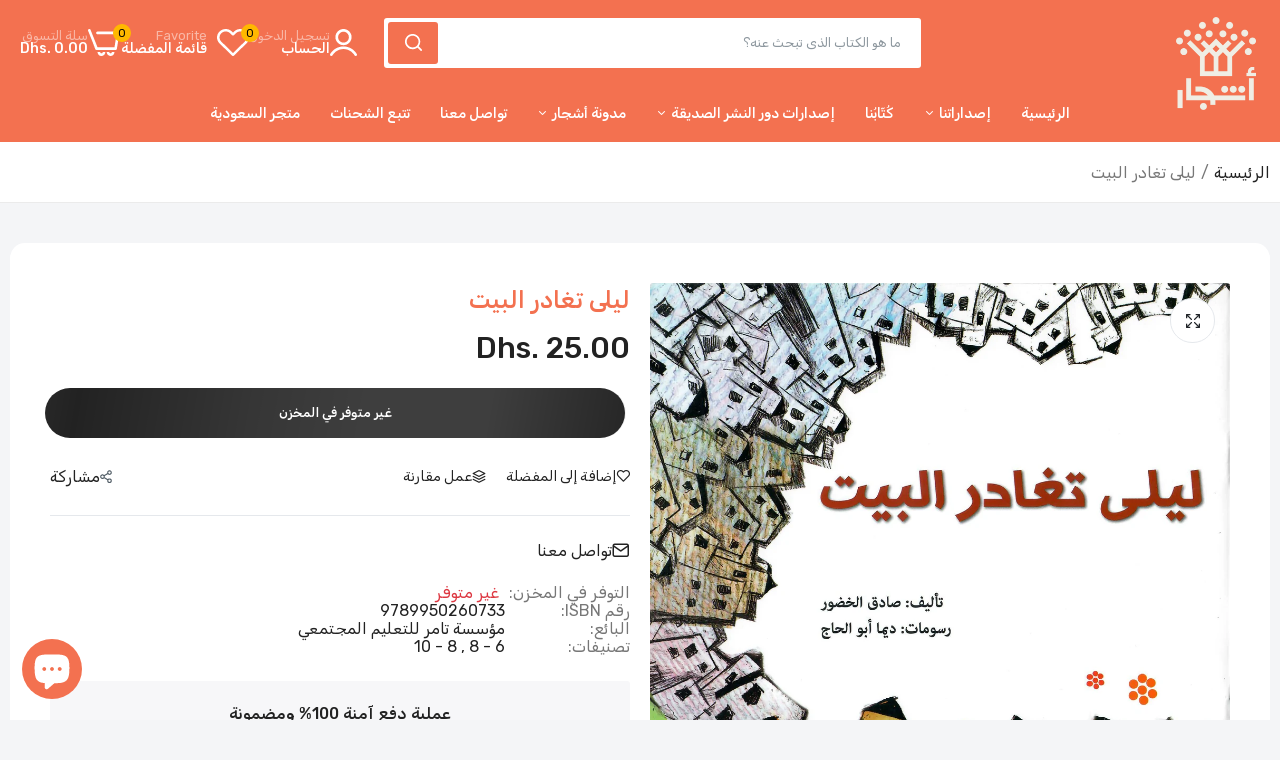

--- FILE ---
content_type: text/css
request_url: https://darashjar.com/cdn/shop/t/22/assets/footer1.css?v=149028892016278427581756310420
body_size: 1706
content:
@charset "UTF-8";#footer{position:relative;z-index:9;background-color:var(--alo-background-color);background-repeat:no-repeat;background-position:top center;border-bottom:1px solid var(--alo-border-color)}.footer-top{padding:0}.footer-top .wrap_title{margin-bottom:30px}.footer-top .section-subtitle{margin-top:0;text-align:center;display:block;margin-bottom:15px;font-size:14px;color:var(--color-hover);text-transform:uppercase;font-weight:600}.footer-top .section-title{color:#fff;margin:0;justify-content:center;-ms-flex-pack:center;-webkit-justify-content:center;-ms-justify-content:center;-webkit-box-align:center;-ms-flex-align:center;align-items:center;display:-webkit-box;display:-ms-flexbox;display:flex;position:relative;text-align:center;font-size:24px;font-weight:600;text-transform:uppercase}.footer-top .wrap_title .content{color:#999;line-height:30px;font-size:16px;padding-top:15px;text-align:center}.main-footer .row{justify-content:space-between}.main-footer .logo-footer{margin-bottom:20px}.alo-logo-footer .content{color:var(--alo-color-text)}.footer-iteam-logo .phone{margin-bottom:15px;display:block;font-size:22px}.footer-iteam .email{margin:0}.footer-iteam .email a{font-weight:400;font-size:16px;line-height:20px}.footer-iteam-logo .socials{padding-top:20px}.main-footer .logo-footer a{display:block;line-height:1}.main-footer .menu_footer .menu{list-style:none}.main-footer .menu_footer .menu a{position:relative;line-height:30px;font-weight:400;font-size:14px}.main-footer .menu_footer .menu a:hover{text-decoration:underline}.main-footer .menu_footer .menu a .n_products{display:none}.main-footer .menu_footer .menu li.menu-item{line-height:1}.main-footer .widget-title{margin-top:0;margin-bottom:20px;padding:0;color:var(--color-main);font-weight:500;font-size:16px;line-height:22px}.main-footer .widget-title.small{font-size:18px}.main-footer .widget-title.medium{font-size:24px}.main-footer .widget-title.large{font-size:32px}.main-footer .widget-title .icon_mobile{display:none}.widget_footer .contentHtml p{font-weight:400;font-size:16px;line-height:25px;margin-bottom:0}.main-footer .labernewsletter .sub-email{margin-bottom:20px;font-weight:400;font-size:16px;color:var(--alo-color-text)}.main-footer .labernewsletter .sub-email2{font-size:14px;padding-top:15px;color:var(--alo-color-text)}.main-footer .labernewsletter .signup-newsletter-form{display:flex;overflow:hidden;background:#fff;border-radius:var(--alo-border-radius)}.main-footer .labernewsletter .signup-newsletter-form .col_email{position:relative;-ms-flex-preferred-size:0;flex-basis:0;-ms-flex-positive:1;flex-grow:1;max-width:100%}.main-footer .labernewsletter .signup-newsletter-form .col_email .input-text{border:none;height:50px;background:none;width:100%;padding:0 20px;color:var(--alo-color-text);font-size:14px;-webkit-transition:all .24s linear 0ms;-khtml-transition:all .24s linear 0ms;-moz-transition:all .24s linear 0ms;-ms-transition:all .24s linear 0ms;-o-transition:all .24s linear 0ms;transition:all .24s linear 0ms}.main-footer .labernewsletter .signup-newsletter-form .col_email .input-text:placeholder{color:var(--alo-color-text)}.main-footer .labernewsletter .signup-newsletter-form .col_email .input-text:focus{border:none}.main-footer .labernewsletter .signup-newsletter-form .submit-btn{border:none;height:50px;cursor:pointer;background:var(--color-btn);color:#fff;font-weight:500;font-size:13px;line-height:15px;text-transform:uppercase;padding:0 30px}.alo-mail .socials{padding-top:10px}.footer .widget_mail .list-socials{padding-top:20px;overflow:hidden}.footer .widget_mail .list-socials li{float:left;display:inline;font-style:normal}.footer .widget_mail .list-socials li a{color:#777;width:45px;height:45px;line-height:45px;display:block;font-size:20px;text-align:center}.footer .widget_mail .list-socials li a:hover{color:#1a73e8}.footer .main-footer .footer-iteam{display:flex;flex-direction:column}.footer .main-footer .footer-iteam .title_social{font-weight:400;font-size:16px;line-height:23px;margin-bottom:20px;color:var(--color-text1-footer)}.footer .main-footer .footer-iteam .socials label{display:none}.footer .main-footer .footer-iteam .laber-social-link .list-socials li{margin:0 10px 0 0}.footer .main-footer .footer-iteam .laber-social-link .list-socials li a{color:var(--color-text2-footer);display:flex}.footer .main-footer .footer-iteam .laber-social-link .list-socials li a:hover{color:var(--color-hover)}.footer .main-footer .content_html{margin:0;padding:0;font-size:14px;position:relative;color:#999;display:flex;flex-direction:column}.footer .main-footer .content_html p{line-height:1;margin-bottom:15px;padding:0;font-size:14px;position:relative;color:#999}.instagram-footer svg,.image-footer svg{background:#dfe3e8;fill:#fff}.instagram-footer{margin-right:-5px;margin-left:-5px}.instagram-footer .instagram-item{padding-left:5px;padding-right:5px;padding-bottom:10px;width:calc(100% / 6)}.back-to-top{bottom:120px;font-weight:700;font-size:18px;position:fixed;right:15px;background-color:var(--color-btn);color:var(--color-btn-text);width:50px;height:50px;z-index:99;overflow:hidden;padding:0;border-radius:100%;align-items:center;display:flex;justify-content:center;opacity:0;box-shadow:1px 2px 7px #00000014}.back-to-top:focus,.back-to-top:hover{background:var(--color-btn-hover);color:var(--color-btn-text_hover)}.back-to-top.show{opacity:1}@media (max-width: 1024px){.footer{padding-bottom:100px}.footer .top-footer .footer-logo-wrap{display:flex;margin-bottom:40px}.footer .top-footer .footer-logo-wrap div{margin:0 auto}.footer .top-footer .newsletter-footer-wrap{display:block!important;text-align:center;margin-bottom:40px}.footer .top-footer .social-footer-wrap{display:flex}.footer .top-footer .social-footer-wrap ul{margin:0 auto}.footer .main-footer{padding:40px 0 20px}.main-footer .widget{margin-bottom:30px}}@media (max-width: 991px){.back-to-top{bottom:100px}}.apus-footer-mobile{position:fixed;z-index:99;background:#fff;padding:15px 0;bottom:0;left:0;right:0;box-shadow:0 0 25px #487bb740;border-radius:10px 10px 0 0}.apus-footer-mobile{display:none}@media (max-width: 1024px){.apus-footer-mobile{display:block}}.apus-footer-mobile .footer-search-mobile{position:absolute;z-index:999;left:0;top:-60px;width:100%;opacity:0;filter:alpha(opacity=0);visibility:hidden;-webkit-transition:all .2s ease-in-out 0s;-o-transition:all .2s ease-in-out 0s;transition:all .2s ease-in-out 0s}.apus-footer-mobile .apus-search-form{min-width:300px;padding:10px 30px;background:#ffffffe6}.apus-footer-mobile>ul{padding:0;margin:0;list-style:none;text-align:center;display:flex}.apus-footer-mobile>ul>li{text-transform:uppercase;display:inline-flex;text-align:center;position:relative;-ms-flex:1 0 20%;flex:1 0 20%;align-items:center;justify-content:center}.apus-footer-mobile>ul>li a{font-size:22px;font-weight:500;line-height:1}.apus-footer-mobile>ul>li span{display:none;font-size:12px;line-height:1;color:var(--color-main);text-transform:none;font-weight:500}.apus-footer-mobile .text-theme{color:var(--color-secondary)!important}.wishlist-icon .count,.mini-cart .cart-count{position:absolute;top:-5px;right:-5px;display:flex;-webkit-border-radius:50%;-moz-border-radius:50%;-ms-border-radius:50%;-o-border-radius:50%;line-height:18px;min-width:18px;padding:0;justify-content:center;align-items:center;font-weight:600;font-size:12px;background-color:var(--color-secondary);color:#fff}.apus-footer-mobile>ul>li .wishlist-icon,.apus-footer-mobile>ul>li .mini-cart{line-height:1;position:relative}.apus-footer-mobile>ul>li.cart_mobile{display:inline-flex}.apus-footer-mobile>ul>li svg{position:relative;width:26px;line-height:1}.contact_information .sub_title{font-weight:400;font-size:16px;line-height:23px;color:var(--color-text1-footer);margin:0}.contact_information .information .text{font-weight:500;font-size:14px;line-height:18px;margin-bottom:7px}.contact_information .information .Address,.contact_information .information a{font-weight:500;font-size:14px;line-height:25px;color:var(--color-text-body)}.contact_information .information a.phone{font-weight:500;font-size:30px;line-height:38px;margin-bottom:20px;display:block}.footer-bottom{position:relative;z-index:20}.footer-bottom .row{align-items:center}.footer-bottom .copyright{font-weight:400;font-size:16px;line-height:18px;display:flex;justify-content:var(--alo-position)}.footer-bottom .copyright a{color:var(--color-link-footer)}.footer-bottom .copyright p{margin:0}.footer-bottom .payment{display:flex;flex-wrap:wrap;align-items:center;justify-content:var(--alo-position);gap:20px}.footer-bottom .payment span{font-weight:500;font-size:14px;line-height:18px}.footer-bottom .payment .alo-image{min-width:var(--alo-width)}.footer-bottom .policies,.footer-bottom .menu_footer{display:flex;justify-content:var(--alo-position)}.footer-bottom .policies .list-unstyled,.footer-bottom .menu_footer .menu{display:flex;flex-wrap:wrap;gap:30px}.footer-bottom .policies .list-unstyled li,.footer-bottom .menu_footer .menu li{position:relative}.footer-bottom .policies .list-unstyled li:not(:first-child):before,.footer-bottom .menu_footer .menu li:not(:first-child):before{content:"";height:10px;display:block;width:1px;background-color:var(--color-border);position:absolute;left:-15px;top:50%;-webkit-transform:translate(0,-50%);-ms-transform:translate(0,-50%);transform:translateY(-50%)}.footer-bottom .policies .list-unstyled li a,.footer-bottom .menu_footer .menu li a{font-size:12px;text-transform:uppercase}.footer-bottom .laber-social-link{display:flex;justify-content:var(--alo-position)}@media only screen and (min-width : 1024px) and (max-width : 1300px){.footer-top .labernewsletter .text-email2{display:none}.footer-top .labernewsletter{top:15px;left:15px;right:15px;bottom:15px}}@media only screen and (min-width : 768px) and (max-width : 991px){.footer .widget_mail .social-footer-wrap{display:flex;justify-content:center;align-items:center}}@media (max-width: 1024px){.footer-bottom{padding-bottom:60px}.menu-style2{margin-bottom:50px}.laber-html{justify-content:flex-start!important}}@media only screen and (min-width : 992px) and (max-width : 1199px){.back-to-top{bottom:140px}}@media only screen and (min-width : 768px) and (max-width : 991px){.back-to-top{bottom:140px}}@media (max-width: 767px){.footer{padding-bottom:90px}.main-footer .widget-title{display:flex;align-items:center;margin:0;padding:0}.main-footer .alo-logo-footer{border:none}.main-footer .labernewsletter.widget-title{margin-bottom:0}.main-footer aside.widget{border-radius:var(--alo-border-radius);margin-bottom:5px;padding:15px 20px;background:#ffffff1f;min-height:auto}.main-footer .widget-title .txt_title{-ms-flex-preferred-size:0;flex-basis:0;-ms-flex-positive:1;flex-grow:1;max-width:100%}.main-footer .widget-title .icon_mobile{font-size:18px;text-align:center;border-radius:2px;align-items:center;display:flex;justify-content:center}.main-footer .widget.active .widget-title .icon_mobile .laber-icon-down,.main-footer .widget-title .icon_mobile .laber-icon-up,.main-footer .widget .widget_footer{display:none}.main-footer .widget.active .widget-title .icon_mobile .laber-icon-up{display:block}.main-footer .widget .widget_footer{padding-top:20px}.widget_mail .social-footer-wrap{display:flex;justify-content:center;align-items:center}.back-to-top{bottom:140px}.widget_mail .widget_footer .signup-newsletter-form{min-width:inherit;width:100%}.widget_mail .widget_footer .signup-newsletter-form .submit-btn{width:100%;border-radius:0 3px 3px 0}.banner-footer .content-banner h2{font-size:40px;margin-bottom:30px}.banner-footer .content-banner h3{font-size:16px;margin-bottom:15px}.footer-top .labernewsletter{left:15px;right:15px}.footer-top .labernewsletter .text-email2{display:none}.laber-html{justify-content:normal!important;display:block!important}.main-footer .newsletter-content{padding-left:0;border-left:none}.footer-iteam .social-footer{gap:10px}.footer-iteam .social-footer li:not(:first-child) a:before{left:-10px}.footer-bottom .row{gap:10px}.footer-bottom .menu_footer,.footer-bottom .laber-social-link,.footer-bottom .copyright,.footer-bottom .payment{justify-content:center}}@media (max-width: 450px){.main-footer .labernewsletter .signup-newsletter-form .col_email .input-text{padding:0 10px}.main-footer .labernewsletter .signup-newsletter-form .submit-btn{min-width:100px}.footer-bottom .payment .alo-image{min-width:auto;width:100%}}.switch-rtl-ltr span{top:50%;font-weight:500;font-size:14px;position:fixed;right:30px;width:50px;height:50px;z-index:99999;overflow:hidden;padding:0;border-radius:100%;background-color:var(--color-btn);border-color:var(--color-btn);color:var(--color-btn-text);align-items:center;line-height:50px;text-align:center;justify-content:center;box-shadow:1px 2px 7px #00000014;-webkit-transform:translate(0,-50%);-ms-transform:translate(0,-50%);transform:translateY(-50%)}.switch-rtl-ltr span:hover{background:var(--color-btn-hover);border-color:var(--color-btn-hover);color:var(--color-btn-text_hover)}.ltr-text{display:block}.ltr-text,.rtl .rtl-text{display:none}.rtl .switch-rtl-ltr span{left:30px;right:auto}.rtl .ltr-text{display:block}.main-footer .labernewsletter .signup-newsletter-form .submit-btn{background:#f37150}
/*# sourceMappingURL=/cdn/shop/t/22/assets/footer1.css.map?v=149028892016278427581756310420 */


--- FILE ---
content_type: text/css
request_url: https://darashjar.com/cdn/shop/t/22/assets/vertical_menu.css?v=104231724325538103261753455726
body_size: 1110
content:
.open_vertical_menu .header_megamenu{position:relative;z-index:999}.header-bottom .vertical_menu{width:255px;position:relative;padding:0 15px}.vertical_menu{padding:0;position:relative}.vertical_menu:before{content:"";background:var(--color-secondary);height:2px;position:absolute;top:-1px;left:50%;right:50%;opacity:0;-webkit-transition:all .4s linear 0ms;-khtml-transition:all .4s linear 0ms;-moz-transition:all .4s linear 0ms;-ms-transition:all .4s linear 0ms;-o-transition:all .4s linear 0ms;transition:all .4s linear 0ms}.vertical_menu:hover:before,.vertical_menu.active:before{left:0;right:0;opacity:1}.vertical_menu:after{content:"";background-color:var(--color-border-menu);height:20px;width:1px;display:block;position:absolute;top:50%;right:0;-webkit-transform:translate(0,-50%);-ms-transform:translate(0,-50%);transform:translateY(-50%)}.vertical_menu .title_vertical_menu{margin:0;line-height:1;align-items:center;height:55px;cursor:pointer;width:300px;gap:10px;position:relative}.vertical_menu .title_vertical_menu:after{content:"";height:16px;display:block;width:1px;background-color:var(--color-border);position:absolute;right:0;top:50%;-webkit-transform:translate(0,-50%);-ms-transform:translate(0,-50%);transform:translateY(-50%)}.vertical_menu .title{color:var(--color-link-menu);max-width:100%;font-weight:500;font-size:14px;line-height:18px;margin:0;text-transform:uppercase}.vertical_menu .icon-left svg{width:20px;fill:var(--color-link-menu)}.vertical_menu .icon-left path,.vertical_menu .icon-left svg{fill:var(--color-link-menu)}.vertical_menu .icon-right{-ms-flex:0 0 auto;flex:0 0 auto;width:auto;max-width:100%;font-size:14px;margin-left:30px;color:#7d879c}.vertical_menu .list-vertical_menu{position:absolute;top:55px;left:0;right:0;background:#fff;z-index:9;opacity:0;padding:20px 0;pointer-events:none;overflow:hidden;border-radius:0px 0px var(--alo-border-radius) var(--alo-border-radius);-webkit-transition:all .5s linear 0s;-khtml-transition:all .5s linear 0s;-moz-transition:all .5s linear 0s;-ms-transition:all .5s linear 0s;-o-transition:all .5s linear 0s;transition:all .5s linear 0s;filter:alpha(opacity=0);transform:scaleY(0);-webkit-transform:scale(1,0);-moz-transform:scale(1,0);-o-transform:scale(1,0);-ms-transform:scale(1,0) -webkit-transform-origin: 0 0 0;transform-origin:0 0 0}.vertical_menu.active .list-vertical_menu{opacity:1;overflow:visible;pointer-events:auto;filter:alpha(opacity=100);-webkit-transform:scale(1,1);-moz-transform:scale(1,1);-ms-transform:scale(1,1);-o-transform:scale(1,1);transform:scale(1)}.with_vertical_menu .list-vertical_menu{width:285px;background:#fff;position:relative;flex:0 0 auto;z-index:1;border-radius:5px;padding:20px 0}.list-vertical_menu .menu-item-has-children>a:after{content:"\e951";font-family:icon-dukamarket!important;display:inline-block;margin-left:5px;font-size:13px;float:right}.list-vertical_menu ul{margin-bottom:0}.list-vertical_menu>ul>li{padding-left:20px;padding-right:20px}.list-vertical_menu ul>li>a{display:flex;color:var(--color-main);cursor:pointer;float:none;padding:0;position:relative;line-height:40px;border-bottom:1px solid var(--color-border);font-weight:500;font-size:14px;gap:5px}.list-vertical_menu ul>li>a:hover{color:var(--color-link-menu-hover)}.list-vertical_menu>ul>li:last-child a{border-bottom:none}.list-vertical_menu ul>li.js-all-cat a{font-weight:500;color:#343e45}.list-vertical_menu ul li a .icon{font-size:24px}.list-vertical_menu ul li a .icon_right{position:absolute;right:0;top:50%;-webkit-transform:translate(0,-50%);-ms-transform:translate(0,-50%);transform:translateY(-50%);font-size:16px}.list-vertical_menu ul>li.js-all-cat.less span.show-all,.list-vertical_menu ul>li.js-all-cat span.show-less{display:none}.list-vertical_menu ul>li.js-all-cat span.show-all,.list-vertical_menu ul>li.js-all-cat.less span.show-less{display:block}.list-vertical_menu .subverticalmenu{position:absolute;top:0;left:100%;background:#fff;padding:30px;visibility:hidden;display:block;opacity:0;border-radius:5px;box-shadow:0 0 30px #487bb726;border-left:1px solid #E5E8EC;-webkit-transform:translate(20px,0);-moz-transform:translate(20px,0);-o-transform:translate(20px,0);-ms-transform:translate(20px,0);transform:translate(20px);transition:opacity .5s ease 0s,transform .5s ease 0s;-moz-transition:opacity .5s ease 0s,-moz-transform .5s ease 0s;-webkit-transition:opacity .5s ease 0s,-webkit-transform .5s ease 0s;-ms-transition:opacity .5s ease 0s,-ms-transform .5s ease 0s;background-repeat:no-repeat;background-position:bottom right}.list-vertical_menu .type_mega .subverticalmenu{height:100%;overflow:scroll;overflow-x:hidden}.list-vertical_menu .subverticalmenu .menu-item-has-children{position:relative}.list-vertical_menu .subverticalmenu::-webkit-scrollbar{width:2px}.list-vertical_menu li.type_dropdown{position:relative}.list-vertical_menu li.type_dropdown .subverticalmenu{width:260px;padding:30px;border-radius:5px;box-shadow:0 0 30px #487bb726}.list-vertical_menu li.type_dropdown .subverticalmenu a{font-size:16px;color:var(--color-link-menu-sub);font-weight:400;font-size:14px;line-height:30px}.list-vertical_menu li.type_dropdown .subverticalmenu a:hover{color:var(--color-link-menu-hover);padding-left:8px}.list-vertical_menu li.type_dropdown .subverticalmenu .submenu{left:100%;top:0!important;width:260px;padding:30px;border-radius:5px;box-shadow:0 0 30px #487bb726;position:absolute;z-index:100;background-color:#fff;-webkit-transition:opacity .5s ease,visibility .5s ease,-webkit-transform .5s ease;transition:opacity .5s ease,visibility .5s ease,transform .5s ease,-webkit-transform .5s ease;text-align:left;clip:rect(1px,1px,1px,1px);-webkit-transform:translate(0,15px);-ms-transform:translate(0,15px);transform:translateY(15px)}.list-vertical_menu li.type_dropdown .menu-item-has-children:hover>.submenu{visibility:visible;opacity:1;top:100%;clip:inherit;-webkit-transform:translate(0,0);-ms-transform:translate(0,0);transform:translate(0)}.list-vertical_menu ul>li.menu_item_hover .subverticalmenu,.list-vertical_menu ul>li:hover .subverticalmenu{opacity:1;filter:alpha(opacity=100);transform:translate(0);-webkit-transform:translate(0,0);-moz-transform:translate(0,0);-o-transform:translate(0,0);-ms-transform:translate(0,0);visibility:visible}.list-vertical_menu .subverticalmenu .row{align-items:flex-start}.list-vertical_menu .subverticalmenu .menu-item h3.menu2{padding-top:15px}.list-vertical_menu .subverticalmenu .menu-item .heading{font-size:14px;color:var(--color-link-menu-heading);font-weight:600;line-height:18px;margin-bottom:20px;display:block}.list-vertical_menu .subverticalmenu .menu-item .heading:hover{color:var(--color-link-menu-hover)}.list-vertical_menu .subverticalmenu .menu-item ul.sub-column{padding:0;margin:0}.list-vertical_menu .subverticalmenu .menu-item ul.sub-column li{padding:0}.list-vertical_menu .subverticalmenu .menu-item ul.sub-column li a{color:var(--color-link-menu-sub);padding:0;border:none;font-weight:400;font-size:14px;line-height:18px;margin-bottom:10px}.list-vertical_menu .subverticalmenu .menu-item ul.sub-column li a:hover{color:var(--color-link-menu-hover);padding-left:8px}.list-vertical_menu .subverticalmenu .menu-item .cat_grid_item .cat_grid_item__content{position:relative}.list-vertical_menu .subverticalmenu .menu-item .cat_grid_item .cat_grid_item__link{overflow:hidden;display:block}.list-vertical_menu .subverticalmenu .menu-item .banner_menu a.image_product{position:relative;display:block;border-radius:3px;overflow:hidden}.list-vertical_menu .subverticalmenu .menu-item .laber_content_html,.list-vertical_menu .subverticalmenu .menu-item .cat_grid_item__wrapper{position:absolute;bottom:30px;left:0;right:0;text-align:center}.list-vertical_menu .subverticalmenu .menu-item .laber_content_html h3,.list-vertical_menu .subverticalmenu .menu-item .cat_grid_item__wrapper h3{margin:0}.list-vertical_menu .subverticalmenu .menu-item .laber_content_html a,.list-vertical_menu .subverticalmenu .menu-item .cat_grid_item__title a{background:#fff3;line-height:40px;padding:0 25px;display:inline-flex;border-radius:2px;font-weight:400;font-size:14px;color:#fff;border:2px solid #fff}.list-vertical_menu .subverticalmenu .menu-item .laber_content_html a:hover,.list-vertical_menu .subverticalmenu .menu-item .cat_grid_item__title a:hover{background-color:var(--color-btn-hover);border-color:var(--color-btn-hover);color:var(--color-btn-text_hover)}.list-vertical_menu .subverticalmenu .menu-item .cat_grid_item__count{margin-left:5px;font-weight:500}.list-vertical_menu .subverticalmenu .menu-item .banner_menu{border-radius:var(--alo-border-radius);overflow:hidden}.vertical_menu_beside_search .vertical_menu h4{width:auto;height:45px}.vertical_menu_beside_search .vertical_menu:after{display:none}.vertical_menu_beside_search .aloSearch{-ms-flex-preferred-size:0;flex-basis:0;-ms-flex-positive:1;flex-grow:1;max-width:100%}.vertical_menu_beside_search .vertical_menu .icon-left path,.vertical_menu_beside_search .vertical_menu .icon-left svg{fill:var(--color-icon-header)}.vertical_menu_beside_search .vertical_menu .list-vertical_menu{top:50px;width:300px;-webkit-transform:translate(-50%,0);-ms-transform:translate(-50%,0);transform:translate(-50%);left:50%;border-radius:5px}.vertical_menu_beside_search .vertical_menu .list-vertical_menu:before{content:"";display:block;border:10px solid transparent;border-color:transparent transparent #fff transparent;width:0;height:0;position:absolute;top:-20px;left:50%;-webkit-transform:translate(-50%,0);-ms-transform:translate(-50%,0);transform:translate(-50%)}@media only screen and (min-width : 992px) and (max-width : 1199px){.vertical_menu h4{width:230px}}@media only screen and (max-width: 1024px){.header-bottom .vertical_menu{display:none}}
/*# sourceMappingURL=/cdn/shop/t/22/assets/vertical_menu.css.map?v=104231724325538103261753455726 */


--- FILE ---
content_type: text/css
request_url: https://darashjar.com/cdn/shop/t/22/assets/rtl.css?v=92394631472356732621766299946
body_size: 1918
content:
body.rtl{direction:rtl}.rtl .text_left,.rtl .left-content{text-align:right}.rtl .text_right,.rtl .right-content{text-align:left}.rtl .parent-list .item-list{margin-left:0;margin-right:20px}.rtl .parent-list .item-list>a .icon{margin-right:5px;margin-left:0}.rtl .header .header-top .header-logo{text-align:right}.rtl .header .header__counter{right:-10px;left:initial}.rtl .header .header-control li.alo-wishlist .header-icon span.text{margin-left:0;margin-right:10px}.rtl .frm_search_input:before{margin:0 0 0 20px;right:0;left:auto}.rtl .logo-left_2l.header-2-lines .aloSearch .laber_search{margin-left:0;margin-right:45px}.rtl .header-search .search_header .btn_search{padding-left:15px;padding-right:0}.rtl .header-search .search_header .search_header__submit{border-radius:var(--alo-border-radius);margin-left:4px;margin-right:0}.rtl .header-search .search_header .frm_search_cat{padding:0 15px 0 0}.rtl .header-search .search_header .frm_search_cat:after{left:16px;right:auto}.rtl .type_shipping .row .item:after{left:inherit;right:0}.rtl .vertical_menu h4.flex:after{left:0;right:auto}.rtl .vertical_menu .icon-colse,.rtl .vertical_menu .icon-left{margin-right:0;margin-left:15px}.rtl .product-image__overlay-top-left{left:auto;right:0}.rtl .short-description ul li{padding-left:0;padding-right:13px}.rtl .short-description ul li:before{left:0;right:0}.rtl .laber-slick-carousel .slick-next{left:-10px;right:auto}.rtl .laber-slick-carousel .slick-prev{right:-10px;left:auto}.rtl .product_collection_list .product-item .product-collection__content{text-align:right;padding:0 15px 0 0}.rtl .style_left{text-align:right}.rtl .product-collection:before{right:0;left:auto}.rtl .product-item .product-image__overlay-bottom{left:0;right:initial}.rtl .product-item .group-button a span.added,.rtl .product-item .group-button a span.text{right:initial;left:100%;margin-right:0;margin-left:5px}.rtl .product-item .group-button a span.added:before,.rtl .product-item .group-button a span.text:before{right:initial;left:-3px}.rtl .product-item .group-button a:hover span.added,.rtl .product-item .group-button a:hover span.text{-webkit-transform:translate(5px,-50%);-moz-transform:translate(5px,-50%);-ms-transform:translate(5px,-50%);-o-transform:translate(5px,-50%);transform:translate(5px,-50%)}.rtl .product-item:hover .group-button a{-webkit-animation-name:slideInLeft;animation-name:slideInLeft}.rtl .tabcontent .tab-products{left:0;right:auto}.rtl .product_collection_list .product-collection__content .add-to-cart{margin-right:10px}.rtl .product_section .viewall,.rtl .product_collection_list .viewall{left:0;right:auto}.rtl .footer .widget_mail .widget_footer .signup-newsletter-form .input-text{border-radius:0 3px 3px 0}.rtl .footer .widget_mail .widget_footer .signup-newsletter-form .submit-btn{border-radius:3px 0 0 3px}.rtl .footer .main-footer .footer-contact .phone{padding:0 60px 0 0}.rtl .footer .main-footer .footer-contact .phone i{right:0;left:auto}.rtl .footer .main-footer .menu_footer .menu a:hover{padding:0 10px 0 0}.rtl .back-to-top{left:30px;right:auto}.rtl .main-content-grid .content-sidebar .layer-navigation__accordion .layer-navigation__content .collection-filters .input-checkbox,.rtl .main-content-grid .content-sidebar .layer-navigation__accordion .layer-navigation__content .collection-filters .input-checkbox .wrap-icon,.rtl .main-content-grid .content-sidebar .layer-navigation__accordion .layer-navigation__content .collections-menu__item a .laberIcon,.rtl .main-content-grid .content-sidebar .layer-navigation__accordion .layer-navigation__content .collections-menu__button a .laberIcon,.rtl .main-content-grid .bot_page_collection .pagination ul li{margin:0 0 0 10px}.rtl .single_add_to_cart_button{margin:0 15px 0 0}[dir=rtl] .slick-next:before{content:"\e950"}[dir=rtl] .slick-prev:before{content:"\e951"}.rtl .details-thumb .cms-wrap-main-slider .wrap-main-slider .full-item{float:right}.rtl .zoomWindow{right:510px!important;left:initial!important}.rtl .header .submenu{left:initial;right:0}.rtl .header .submenu.mega-menu{left:0;right:0}.rtl .header .submenu,.rtl .content-form .information-form .main-title,.rtl .breadcrumbs .outline-breadcrum .wrap-breadcrum h1{text-align:right}.rtl .contact-info .contact-phone-mail{padding:0 60px 0 0}.rtl .text_column_with_img .h3:before,.rtl .contact-info .contact-phone-mail i{right:0;left:auto}.rtl .text_column_with_img .h3{padding:0 37px 0 0}.rtl .laber_text-column-with-image .text_column_with_img .numb{left:50px;right:auto}.rtl .hero_canvas .js-cart-inner .list-item .product-item .info{text-align:right;display:inline-block;width:100%}.rtl .hero_canvas .js-cart-inner .list-item .product-item .remove{right:initial;left:0}.rtl .hero_canvas .js-cart-inner .list-item .product-item .thumb{margin-right:0;margin-left:10px}.rtl #shipping-calculator .shopping-cart-element-content p.select:after{right:initial;left:15px}.rtl .shoppingcart-content .cart-content .shopping-cart-content .title td,.rtl .shoppingcart-content .cart-content .shopping-cart-content .each-item .product-name .wrap_item_cart .wrap_title_cart a{text-align:right}.rtl .login-register-form .input-info{padding:0 43px 0 20px}.rtl .content-form .box-label p svg,.rtl .content-form .label-text p svg{left:initial;right:20px}.rtl .content-form .check-box .text-label{padding-right:20px;padding-left:0}.rtl .content-form .check-box input[type=checkbox]+label:before{left:initial;right:0}.rtl .hero_canvas{right:initial;left:0;-webkit-transform:translate3d(-120%,0,0);transform:translate(-120%)}.rtl .hero_canvas.act_opened{-webkit-transform:none;transform:none}.rtl .close_popup_ajax{left:30px!important;right:initial!important}.rtl .parent-list .child-list{text-align:right;left:initial;right:0}.rtl .vertical_menu .list-vertical_menu ul li a .icon_right{left:0;right:auto}.rtl .vertical_menu .list-vertical_menu ul li a .icon-chevron-right:before{content:"\e950"}.rtl .vertical_menu .list-vertical_menu .subverticalmenu{left:auto;right:100%}.rtl .custom-review .spr-summary-actions-newreview{float:left}.rtl .compare-wishlist a .icon{margin:0 0 0 5px}.rtl .details-info .cms-product-meta .quantity{margin:0 0 0 10px}.rtl .popup_slpr_wrap{left:initial;right:30px}.rtl .slpr_has_btns .popup_slpr_info{padding-right:0;padding-left:30px}.rtl .pp_slpr_close{right:initial;left:10px}.rtl .main-footer .newsletter-content{padding-left:0;border-left:none;padding-right:100px;border-right:1px solid #fff}.rtl .footer .widget_mail .widget_footer .signup-newsletter-form .icon{margin-left:0;margin-right:20px}.rtl .footer .main-footer .widget_mail .text-email2 i{margin-right:0;margin-left:10px}.rtl .wrapper_tabcontent.customer h3 i,.rtl .wrapper_tabcontent.customer .btn i,.rtl .order-history p.none a svg,.rtl .order-history p.none a{margin-right:0;margin-left:10px}.rtl .layer-navigation__accordion .nav-accordion .expand,.rtl .layer-navigation__accordion .nav-accordion .collapse{right:initial;left:0}.rtl .main-content-grid .content-sidebar .layer-navigation__accordion .layer-navigation__content .collection-filters .input-checkbox .rounded-circle{margin-right:0;margin-left:10px}.rtl .product-options.type_select .dropdown-button:after{left:15px;right:initial}.rtl .laber_progress{left:initial;right:0}.rtl .details-info label{margin-right:0;margin-left:10px}.rtl .details-info .product-options--type-collection.type_select .dropdown-button:after{left:15px;right:initial}.rtl .sidebar .widget-search .search-info{padding:0 15px 0 60px}.rtl .sidebar .widget-search .search-button{right:initial;left:0}.rtl .sidebar .laber-social-link .list-socials li,.rtl .sidebar .laber-social-sharing ul li,.rtl .sidebar .widget .blog-categories li .count{margin:0 10px 0 0}.rtl .sidebar .widget .post-item .post-format{margin:0 0 0 10px}.rtl .sidebar .content .group_checkbox label{margin:0 10px 0 0}.rtl .sidebar .widget-tags-post ul li{float:right}.rtl .group-button-buyitnow .checkbox-group input{margin:0 0 0 5px}.rtl .compare-wishlist a{padding:0 0 0 20px}.rtl .sticky_variant_content .wrap_variant .js-product-options div:not(:last-child){margin-left:10px;margin-right:0}.rtl .spr-badge-starrating{margin:0 0 0 5px}.rtl .content-video .number{padding-left:0;padding-right:30px}.rtl .content-video .number:before{left:initial;right:0}.rtl .laber-newsletter .signup-newsletter-form .submit-btn{margin-right:10px;margin-left:0}.rtl .js_popup_prpr_wrap_newsletter .wrap-newslette-popup .checkbox input{margin-right:0;margin-left:5px}.rtl .js-menu-mobile-content{right:0;left:inherit;-webkit-transform:translate(100%);-ms-transform:translate(100%);-o-transform:translate(100%);transform:translate(100%)}.rtl .box-menu-moible .menu-mobile .laber_mb_menu .menu-item#item_search a .icon{right:inherit;left:15px}.rtl .box-menu-moible .menu-mobile .laber_mb_menu .menu-item .collapse,.rtl .box-menu-moible .menu-mobile .laber_mb_menu .menu-item .expand{right:inherit;left:0}.rtl .facet-checkbox>.square{margin-left:10px;margin-right:0}.js .rtl .disclosure-has-popup:not(.menu-opening) .mobile-facets__inner{-webkit-transform:translateX(100%);-ms-transform:translateX(100%);-o-transform:translateX(100%);transform:translate(100%)}.rtl .mobile-facets__close{right:0;left:15px;top:5px}.rtl .mobile-facets__arrow,.rtl .mobile-facets__summary .icon-caret{margin-left:0;margin-right:auto}.rtl .mobile-facets__summary svg{transform:rotate(180deg)}.rtl .mobile-facets__label>svg{margin-right:0;margin-left:15px}.rtl .mobile-facets__close-button .icon-arrow{transform:rotate(0);margin-right:0;margin-left:1rem}@media screen and (min-width: 750px){.rtl .facets-vertical .facets__summary>div{padding-left:0;padding-right:25px}.rtl .facets-vertical .facets__summary>div facet-remove{right:inherit;left:0}.rtl .facets-vertical .facets__summary .icon-caret{left:inherit;right:0}.facets-vertical .facets__price .field:last-of-type{margin-left:0;margin-right:1rem}}.rtl .sticky_atc_thumb{margin-right:0;margin-left:var(--alo-gap)}.rtl .sticky_atc_info h2{text-align:right}@media (min-width: 1440px){.rtl div[data-wrapper-slidershow] .slick-prev{right:120px}.rtl div[data-wrapper-slidershow] .slick-next{left:120px;right:initial}}@media (min-width: 1025px){.rtl .header .main-menu>li{float:right}.rtl .header .main-menu .mega-menu1 .type_link .sub-column,.rtl .header .main-menu .submenu .menu-item .sub-menu-1 .heading{text-align:right}.tabcontent_style3 .tab-products ul li a{padding:0 30px 0 0}}@media (min-width: 1400px){.rtl .footer .footer-top .widget_footer .footer_app img{margin-left:20px;margin-right:0}}@media (max-width: 1199px){.rtl .header .header-nav-mobile .mobile-navigation .icon{margin-right:15px;margin-left:0;float:right}}@media (max-width: 1024px){.rtl .header-search .search_header .btn_search{padding-left:0}.rtl .header .header-top .header-control li:last-child{padding-left:0}}@media (max-width: 991px){.rtl .type_shipping .laber_style2 .laber_shipping{justify-content:right}}@media (max-width: 991px){.rtl .shoppingcart-content .cart-content .shopping-cart-content tr{padding:20px 120px 20px 20px}.rtl .shoppingcart-content .cart-content .shopping-cart-content .each-item .product-name a.img{left:inherit;right:0}.rtl .shoppingcart-content .cart-content .shopping-cart-content td.delete-item{right:inherit;left:0}}.rtl .login-register-form .input-info{padding:20px}.rtl .back-to-top{left:28px;margin-bottom:60px}@media (max-width: 480px){.rtl .back-to-top{margin-bottom:65px!important}}[dir=rtl] .slick-track,.rtl .slick-track{margin-left:auto;margin-right:0}[dir=rtl] .slick-dots,.rtl .slick-dots{direction:rtl}[dir=rtl] .laber_append_dots .slick-dots li,.rtl .laber_append_dots .slick-dots li{float:right}@media (max-width: 780px){.rtl .back-to-top{margin-bottom:65px!important}}.rtl .alo-blog-featured .viewall{left:0;right:auto}.rtl .phone{direction:ltr;unicode-bidi:bidi-override;text-align:right}
/*# sourceMappingURL=/cdn/shop/t/22/assets/rtl.css.map?v=92394631472356732621766299946 */


--- FILE ---
content_type: text/javascript
request_url: https://darashjar.com/cdn/shop/t/22/assets/jquery.custom.js?v=127211921515403362591753455725
body_size: -717
content:
//# sourceMappingURL=/cdn/shop/t/22/assets/jquery.custom.js.map?v=127211921515403362591753455725


--- FILE ---
content_type: text/javascript
request_url: https://darashjar.com/cdn/shop/t/22/assets/elements.js?v=78789302421980132751753455724
body_size: 7543
content:
if(!customElements.get("action-condition")){class ActionCondition extends HTMLElement{constructor(){super(),this.onMutation=this.onMutation.bind(this)}connectedCallback(){this.load(),this.observer=new MutationObserver(this.onMutation),this.observer.observe(this,{childList:!0,subtree:!0})}disconnectedCallback(){this.observer.disconnect()}load(){var self2=this,condition=this.querySelector('input[type="checkbox"]'),action=this.querySelector(".action");condition&&action&&(condition.checked?action.classList.remove("disabled"):action.classList.add("disabled"),condition.addEventListener("change",function(event){event.currentTarget.checked?action.classList.remove("disabled"):action.classList.add("disabled")}))}onMutation(mutations){this.load()}}customElements.define("action-condition",ActionCondition)}if(!customElements.get("ajax-recommendations")){class AjaxRecommendations extends HTMLElement{constructor(){super()}connectedCallback(){this.closeX(),this.getProduct()}closeX(){this.addEventListener("click",function(event){var target=event.target,open=target.closest(".open-recommendations");open&&(target.matches(".close-x")||target.closest(".close-x"))&&open.classList.remove("open-recommendations")})}getProduct(){var self2=this,url=self2.dataset.url,sectionId=self2.dataset.sectionId,productId=self2.dataset.productId;self2.classList.add("init"),fetch(`${url}&section_id=${sectionId}&product_id=${productId}`).then(response=>response.text()).then(responseText=>{var html=new DOMParser().parseFromString(responseText,"text/html"),source=html.querySelector(self2.tagName.toLowerCase());source&&(self2.innerHTML=source.innerHTML)})}}customElements.define("ajax-recommendations",AjaxRecommendations)}if(!customElements.get("shop-compare")){class ShopStorage extends HTMLElement{constructor(){super(),this.namespace=this.tagName.toLowerCase()}connectedCallback(){this.load()}load(){let self2=this;this.storage=window?.theme?.customer?`${this.namespace}-customer-'${window.theme.customer.id}`:`${this.namespace}-guest`,self2.addEventListener("click",function(e){e.preventDefault();var handle=self2.dataset.handle;self2.classList.add("loading"),self2.dataset.status==="added"?(self2.removeItem(handle),self2.dataset.status="none",self2.classList.remove("loading")):(self2.addItem(handle),self2.dataset.status="added",self2.classList.remove("loading")),self2.dialogModal()})}addItem(id,handle){var storage=localStorage.getItem(this.current_storage),items=storage?JSON.parse(storage):[],item={},exist=!1;$.each(items,function(){$.each(this,function(k,v){v==handle&&(exist=!0)})}),item[id]=handle,exist||items.push(item),localStorage.setItem(this.current_storage,JSON.stringify(items)),this.checkProductStatus(),this.updateHeaderCount();var $popup=$("[data-js-popup-ajax]");this.update($popup),$("[data-js-"+this.namespace+"-count]").first().parent().trigger("click")}removeItem(id,handle){var storage=localStorage.getItem(this.current_storage),items=storage?JSON.parse(storage):[];$.each(items,function(i,item){$.each(item,function(k,v){v==handle&&items.splice(i,1)})}),localStorage.setItem(this.current_storage,JSON.stringify(items)),this.checkProductStatus(),$(this.selectors.has_items)[items.length>0?"removeClass":"addClass"]("d-none"),$(this.selectors.dhas_items)[items.length>0?"addClass":"removeClass"]("d-none"),this.updateHeaderCount();var $popup=$("[data-js-popup-ajax]");this.update($popup)}update($popup,callback){var _=this,storage=localStorage.getItem(this.current_storage),items=storage?JSON.parse(storage):[],$content=$popup.find(".popup-"+this.namespace+"_content"),$empty=$popup.find(".popup-"+this.namespace+"_empty"),$items=$popup.find(".popup-"+this.namespace+"_items"),$count=$popup.find("[data-js-popup-"+this.namespace+"-count]");if($content[items.length>0?"removeClass":"addClass"]("d-none"),$empty[items.length>0?"addClass":"removeClass"]("d-none"),items.length)var data=this._getProducts(items,function(data2){_._resultToHTML($items,data2,callback)});else $items.html(""),callback&&callback()}dialogModal(){for(var namespace=this.namespace,storage=localStorage.getItem(theme.StoreLists.lists[namespace].current_storage),items=storage?JSON.parse(storage):[],query=[],i=0;i<items.length;i++)Object.entries(items[i]).forEach(entry=>{query.push("handle:"+entry[1])});query=query.join(" OR ");var params={q:query,type:"product","options[unavailable_products]":"last",view:namespace},queryString=Object.keys(params).map(key=>encodeURIComponent(key)+"="+encodeURIComponent(params[key])).join("&");fetch(`${Shopify.routes.root}search?${queryString}`).then(response=>response.text()).then(responseText=>{var html=new DOMParser().parseFromString(responseText,"text/html");document.body.insertAdjacentHTML("beforeend",`
                    <dialog-modal>
                        <dialog data-autoplay modal-mode="mega" data-destroy="true" class="${namespace}-modal">
                            ${responseText}
                        </dialog>
                    </dialog-modal>
                  `)}).catch(err=>{console.log(err)})}}customElements.define("shop-compare",ShopStorage),customElements.define("shop-wishlist",class extends ShopStorage{})}if(!customElements.get("count-down")){class CountDown extends HTMLElement{constructor(){super(),this.settings={layout:'<span class="box-count day"><span class="number">0</span><span class="text">Days</span></span><span class="box-count hrs"><span class="number">0</span><span class="text">Hrs</span></span><span class="box-count min"><span class="number">0</span><span class="text">Mins</span></span><span class="box-count secs"><span class="number">0</span> <span class="text">Secs</span></span>',leadingZero:!0,countStepper:-1,timeout:'<span class="timeout">Time out!</span>'};var $this=this;document.addEventListener("CountDownUpdated",function(event){$this.init()}),document.dispatchEvent(new CustomEvent("CountDownReady",{detail:$this}))}connectedCallback(){this.init()}uniqid(length){length=length||10;for(var result="",characters="abcdefghijklmnopqrstuvwxyz0123456789",charactersLength=characters.length,i=0;i<length;i++)result+=characters.charAt(Math.floor(Math.random()*charactersLength));return result}init(){if(!this.classList.contains("count-down-init")){var data=this.datasetToObject(this.dataset);Object.assign(this.settings,data),this.classList.add("count-down-init"),this.renderTimer()}}datasetToObject(dataset){return JSON.parse(JSON.stringify(dataset),(key,value)=>{if(value==="null")return null;if(value==="true")return!0;if(value==="false")return!1;if(!isNaN(value))return Number(value);try{return JSON.parse(value)}catch{return value}})}renderTimer(){var data=this.datasetToObject(this.dataset);if(!data.timer){var date=new Date,year="y"in data?Number(data.y.toString().replace("yyyy",date.getFullYear())):date.getFullYear(),mm="m"in data?Number(data.m.toString().replace("mm",date.getMonth()+1)):date.getMonth()+1,dd="d"in data?Number(data.d.toString().replace("dd",date.getDate()+1)):date.getDate()+1,hh="h"in data?Number(data.h.toString().replace("hh",date.getHours())):date.getHours(),ii="i"in data?Number(data.i.toString().replace("ii",date.getMinutes())):date.getMinutes(),ss="s"in data?Number(data.s.toString().replace("ss",date.getSeconds())):date.getSeconds(),newDate=new Date(year,mm-1,dd,hh,ii,ss);"plusHour"in data&&newDate.setHours(newDate.getHours()+Number(data.plusHour)),"plusMin"in data&&newDate.setMinutes(newDate.getMinutes()+Number(data.plusMin)),"plusSec"in data&&newDate.setSeconds(newDate.getSeconds()+Number(data.plusSec)),data.timer=newDate}var gsecs=data.timer;if(typeof gsecs=="string"&&(gsecs=gsecs.replace(/-/g,"/")),isNaN(gsecs)||typeof gsecs=="object"){var start=Date.parse(new Date),end=isNaN(gsecs)?Date.parse(gsecs):gsecs,end=typeof gsecs=="object"?gsecs:Date.parse(gsecs);gsecs=(end-start)/1e3}if(gsecs>0){var isLayout=this.querySelector(".min .number");isLayout||(this.innerHTML=this.settings.layout),this.CountBack(gsecs)}else this.classList.add("the-end"),this.settings.timeout&&(this.innerHTML=this.settings.timeout)}calcage(secs,num1,num2){var s=(Math.floor(secs/num1)%num2).toString();return this.settings.leadingZero&&s.length<2&&(s="0"+s),"<b>"+s+"</b>"}CountBack(secs){var $this=this,countStepper=this.settings.countStepper,setTimeOutPeriod=(Math.abs(countStepper)-1)*1e3+990,count=setInterval(function timer(){if(secs<0){clearInterval(count),$this.classList.add("the-end"),$this.settings.timeout&&($this.innerHTML=$this.settings.timeout);return}var day=$this.querySelector(".day .number"),hour=$this.querySelector(".hour .number, .hrs .number"),min=$this.querySelector(".min .number"),sec=$this.querySelector(".sec .number, .secs .number");return day&&(day.innerHTML=$this.calcage(secs,86400,1e5)),hour&&(hour.innerHTML=$this.calcage(secs,3600,24)),min&&(min.innerHTML=$this.calcage(secs,60,60)),sec&&(sec.innerHTML=$this.calcage(secs,1,60)),secs+=countStepper,timer}(),setTimeOutPeriod)}appendStyle(css){var style=document.createElement("style");style.setAttribute("type","text/css"),style.textContent=css,document.head.appendChild(style)}}customElements.define("count-down",CountDown)}if(!customElements.get("count-up")){class CountUp extends HTMLElement{constructor(){super(),this.settings={min:0,max:100,step:1,speed:1,infinite:!0}}connectedCallback(){this.init()}init(){if(!this.classList.contains("count-up-init")){var self2=this,data=this.datasetToObject(this.dataset);if(Object.assign(this.settings,data),this.classList.add("count-up-init"),"IntersectionObserver"in window){let counterObserver=new IntersectionObserver(function(entries,observer){entries.forEach(function(entry){entry.isIntersecting?(self2.renderCounter(),self2.classList.add("inView"),data.infinite||counterObserver.unobserve(entry.target)):self2.classList.remove("inView")})});counterObserver.observe(self2)}else self2.renderCounter()}}datasetToObject(dataset){return JSON.parse(JSON.stringify(dataset),(key,value)=>{if(value==="null")return null;if(value==="true")return!0;if(value==="false")return!1;if(!isNaN(value))return Number(value);try{return JSON.parse(value)}catch{return value}})}renderCounter(counter){var self2=this,min=this.settings.min,max=this.settings.max,step=this.settings.step,speed=this.settings.speed,counter=counter||min,element=this.querySelector(".counter");counter=counter+step,counter<=max?(element.innerHTML=counter.toString(),setTimeout(function(){self2.renderCounter(counter)},speed)):element.innerHTML=max.toString()}}customElements.define("count-up",CountUp)}if(customElements.get("customer-visitors")||customElements.define("customer-visitors",class extends HTMLElement{constructor(){super()}connectedCallback(){this.load()}randomInteger(min,max){return Math.round(min-.5+Math.random()*(max-min+1))}load(){var self2=this,counter=self2.querySelector("[data-js-counter]"),min=self2.dataset.min,max=self2.dataset.max,interval_min=self2.dataset.intervalMin,interval_max=self2.dataset.intervalMax,stroke=+self2.dataset.stroke,current_value,new_value;self2.classList.add("visitors--processing");function update(){setTimeout(function(){self2.classList.contains("visitors--processing")&&(current_value=+counter.textContent,new_value=self2.randomInteger(min,max),Math.abs(current_value-new_value)>stroke&&(new_value=new_value>current_value?current_value+stroke:current_value-stroke,new_value=self2.randomInteger(current_value,new_value)),counter.textContent=new_value,update())},self2.randomInteger(interval_min,interval_max)*1e3)}update()}}),customElements.get("dialog-modal")||customElements.define("dialog-modal",class extends HTMLElement{constructor(){super()}connectedCallback(){var self2=this;if(this.dialog=this.querySelector("dialog"),this.dialog){if(this.dialog.hasAttribute("data-autoplay")){var autoplay=this.dialog.dataset.autoplay||0;this.dialog.classList.add("opening"),setTimeout(function(){self2.load()},autoplay)}}else{let trigger=this.querySelectorAll("[dialog-trigger]");if(trigger.length)trigger.forEach(element=>{element.addEventListener("click",event=>{event.preventDefault(),self2.renderTemplate(),element.classList.contains("init")||(self2.renderTrigger(element),element.classList.add("init")),self2.load()})});else{let template=this.querySelector("template"),dialog=template.content.querySelector("dialog");if(dialog.hasAttribute("data-autoplay")){var autoplay=dialog.dataset.autoplay||0;dialog.classList.add("opening"),setTimeout(function(){self2.renderTemplate(),self2.load()},autoplay)}}}}renderTrigger(element){let self2=this;self2.dialog=self2.querySelector("dialog");let src=element.getAttribute("href");if(src){if(src.includes("youtube.com/"))src=`//www.youtube.com/embed/${self2.getYoutubeID(src)}?autoplay=1`,self2.dialog.insertAdjacentHTML("afterbegin",`<iframe class="dialog-iframe" src="${src}" frameborder="0" allowfullscreen></iframe>`);else if(src.includes("vimeo.com/"))src=`//player.vimeo.com/video/${self2.getVimeoID(src)}?autoplay=1`,self2.dialog.insertAdjacentHTML("afterbegin",`<iframe class="dialog-iframe" src="${src}" frameborder="0" allowfullscreen></iframe>`);else if(!self2.dialog){let template=this.querySelector(src)||document.querySelector(src);self2.dialog=template.content.querySelector("dialog"),self2.append(self2.dialog)}}}uniqid(length){length=length||10;for(var result="",characters="abcdefghijklmnopqrstuvwxyz0123456789",charactersLength=characters.length,i=0;i<length;i++)result+=characters.charAt(Math.floor(Math.random()*charactersLength));return result}createOpenEvent(dialog){var self2=this;new MutationObserver(records=>{records.forEach(async record=>{if(record.attributeName==="open"&&record.target.hasAttribute("open")){const dialog2=record.target;dialog2.removeAttribute("inert"),dialog2.dispatchEvent(new Event("open")),await self2.animationsComplete(dialog2),dialog2.classList.remove("opening"),dialog2.dispatchEvent(new Event("opened"))}})}).observe(dialog,{attributes:!0})}dialogRender(events){}getVimeoID(url){var regExp=/^.*vimeo.com\/(\d+)($|\/)/,match=url.match(regExp);return match?match[1]:!1}getYoutubeID(url){var regExp=/^.*((youtu.be\/)|(v\/)|(\/u\/\w\/)|(embed\/)|(watch\?))\??v?=?([^#&?]*).*/,match=url.match(regExp);return match&&match[7].length==11?match[7]:!1}load(){var self2=this,dialog=this.querySelector("dialog");dialog&&(dialog.classList.contains("init")||(dialog.append(this.renderButtonX()),dialog.classList.add("init")),!(dialog.hasAttribute("data-match-media")&&!window.matchMedia(dialog.dataset.matchMedia).matches)&&(self2.cookie=dialog.dataset.cookie&&typeof Cookies<"u",!(self2.cookie&&Cookies.get(dialog.dataset.cookie)=="true")&&(this.createOpenEvent(dialog),dialog.addEventListener("open",()=>{self2.onOpen()}),dialog.addEventListener("opened",()=>{self2.afterOpen()}),dialog.showModal(),dialog.addEventListener("click",function(event){var rect=dialog.getBoundingClientRect(),isInDialog=rect.top<=event.clientY&&event.clientY<=rect.top+rect.height&&rect.left<=event.clientX&&event.clientX<=rect.left+rect.width;isInDialog||dialog.close()}),dialog.querySelectorAll(".close-x").forEach(element=>{element.addEventListener("click",event=>{dialog.close()})}),dialog.addEventListener("close",event=>{dialog.querySelector(".do-not-show-again input:checked")&&(dialog.dataset.expires=365),self2.cookie&&Cookies.set(dialog.dataset.cookie,"true",{expires:Number(dialog.dataset.expires),path:"/"}),self2.dialogClose(event)}))))}async animationsComplete(dialog){await Promise.allSettled(dialog.getAnimations().map(animation=>animation.finished))}async dialogClose({target:dialog}){dialog.setAttribute("inert",""),dialog.classList.add("closing"),await this.animationsComplete(dialog),dialog.classList.remove("closing"),dialog.dispatchEvent(new Event("closed")),dialog.dataset.destroy&&this.destroy()}renderButtonX(){let button=document.createElement("span");return button.classList.add("close-x","close"),button.textContent="x",button}renderTemplate(){let template=this.querySelector("template");template&&template.parentNode.replaceChild(template.content,template)}destroy(){this.remove()}onOpen(){}afterOpen(){}}),!customElements.get("filter-search")){class FilterSearch extends HTMLElement{constructor(){super()}connectedCallback(){this.classList.contains("ajax")||this.initialized()}uniqid(length){length=length||10;for(var result="",characters="abcdefghijklmnopqrstuvwxyz0123456789",charactersLength=characters.length,i=0;i<length;i++)result+=characters.charAt(Math.floor(Math.random()*charactersLength));return result}datasetToObject(dataset){return JSON.parse(JSON.stringify(dataset),(key,value)=>{if(value==="null")return null;if(value==="true")return!0;if(value==="false")return!1;if(!isNaN(value))return Number(value);try{return JSON.parse(value)}catch{return value}})}initialized(){let groups=this.querySelectorAll(".group"),config=this.datasetToObject(this.dataset);this.querySelector(".search").addEventListener("keyup",function(event){let filterValue=event.target.value.toUpperCase();groups.forEach(group=>{let items=group.querySelectorAll(".item a"),show=config.showEmpty;items.forEach(item=>{item.textContent.toUpperCase().indexOf(filterValue)>-1?(item.parentElement.style.display="",show=!0):item.parentElement.style.display="none"}),show?group.style.display="":group.style.display="none"})})}}customElements.define("filter-search",FilterSearch)}if(!customElements.get("image-comparison")){class ImageComparison extends HTMLElement{clicked=0;img;slider;width;height;constructor(){super();var $this=this;document.addEventListener("DOMContentLoaded",function(event){$this.classList.contains("ajax")||$this.initialized()}),document.addEventListener("ImageComparisonUpdated",function(event){$this.initialized()})}uniqid(length){length=length||10;for(var result="",characters="abcdefghijklmnopqrstuvwxyz0123456789",charactersLength=characters.length,i=0;i<length;i++)result+=characters.charAt(Math.floor(Math.random()*charactersLength));return result}initialized(){var $this=this;this.img=this.querySelector(".img-comp-overlay"),this.width=this.img.offsetWidth,this.height=this.img.offsetHeight,this.img.style.width=this.width/2+"px",this.slider=document.createElement("DIV"),this.slider.setAttribute("class","img-comp-slider"),this.img.parentElement.insertBefore(this.slider,this.img),this.slider.style.top=this.height/2-this.slider.offsetHeight/2+"px",this.slider.style.left=this.width/2-this.slider.offsetWidth/2+"px",this.slider.addEventListener("mousedown",function(e){$this.slideReady(e)}),this.addEventListener("mouseup",function(e){$this.slideFinish()}),this.slider.addEventListener("touchstart",function(e){$this.slideReady(e)}),this.addEventListener("touchend",function(e){$this.slideFinish()})}slideReady(e){e.preventDefault();var $this=this;this.clicked=1,this.addEventListener("mousemove",function(e2){$this.slideMove(e2)}),this.addEventListener("touchmove",function(e2){$this.slideMove(e2)})}slideFinish(){this.clicked=0}slideMove(e){var pos;if(this.clicked==0)return!1;pos=this.getCursorPos(e),pos<0&&(pos=0),pos>this.width&&(pos=this.width),this.slide(pos)}getCursorPos(e){var a,x=0;return e=e.changedTouches?e.changedTouches[0]:e,a=this.img.getBoundingClientRect(),x=e.pageX-a.left,x=x-window.pageXOffset,x}slide(x){this.img.style.width=x+"px",this.slider.style.left=this.img.offsetWidth-this.slider.offsetWidth/2+"px"}}customElements.define("image-comparison",ImageComparison)}if(!customElements.get("magic-accordion")){class MagicAccordion extends HTMLElement{constructor(){super();var self2=this;this.defaults={accordion:!0,mouseType:!1,leveltop:!0,speed:300,closedSign:"collapse",openedSign:"expand",openedActive:!1},this.settings={},document.addEventListener("MagicAccordion",function(event){self2.initialized()})}connectedCallback(){this.classList.contains("ajax")||this.initialized()}datasetToObject(dataset){var object=Object.assign({},dataset);for(var property in object){var value=object[property];switch(value){case null:value=null;break;case!1:value=!1;break;case!0:value=!0;break;case!isNaN(value):value=Number(value);break;default:try{value=JSON.parse(value)}catch{}try{value=(0,eval)("("+value+")")}catch{value=value}}object[property]=value}return object}extend(object1,object2){let obj=Object.assign({},object1);return Object.assign(obj,object2)}addEventListener(events,selector,fn){events=events.split(",").map(e=>e.trim()),this.querySelectorAll(selector).forEach(element=>{events.forEach(event=>{element.addEventListener(event,fn.bind(element))})})}getSibling(element){let siblings=[];for(let sibling of element.parentNode.children)sibling!==element&&siblings.push(sibling);return siblings}parents(selector,element){if(element instanceof NodeList){var parents=Array.from(element).map(item=>item.closest(selector)).filter((el,index,array)=>el?array.indexOf(el)===index:!1);return parents}else{var closest=element.closest(selector);return closest?[closest]:[]}}slideUp(target,duration=500){target.style.transitionProperty="height, margin, padding",target.style.transitionDuration=duration+"ms",target.style.boxSizing="border-box",target.style.height=target.offsetHeight+"px",target.offsetHeight,target.style.overflow="hidden",target.style.height=0,target.style.paddingTop=0,target.style.paddingBottom=0,target.style.marginTop=0,target.style.marginBottom=0,window.setTimeout(()=>{target.style.display="none",target.style.removeProperty("height"),target.style.removeProperty("padding-top"),target.style.removeProperty("padding-bottom"),target.style.removeProperty("margin-top"),target.style.removeProperty("margin-bottom"),target.style.removeProperty("overflow"),target.style.removeProperty("transition-duration"),target.style.removeProperty("transition-property"),target.classList.remove("down")},duration)}slideDown(target,duration=500){target.style.removeProperty("display");let display=window.getComputedStyle(target).display;display==="none"&&(display="block"),target.style.display=display;let height=target.offsetHeight;target.style.overflow="hidden",target.style.height=0,target.style.paddingTop=0,target.style.paddingBottom=0,target.style.marginTop=0,target.style.marginBottom=0,target.offsetHeight,target.style.boxSizing="border-box",target.style.transitionProperty="height, margin, padding",target.style.transitionDuration=duration+"ms",target.style.height=height+"px",target.style.removeProperty("padding-top"),target.style.removeProperty("padding-bottom"),target.style.removeProperty("margin-top"),target.style.removeProperty("margin-bottom"),window.setTimeout(()=>{target.style.removeProperty("height"),target.style.removeProperty("overflow"),target.style.removeProperty("transition-duration"),target.style.removeProperty("transition-property"),target.classList.add("down")},duration)}slideToggle(target,duration=500){return window.getComputedStyle(target).display==="none"?slideDown(target,duration):slideUp(target,duration)}initialized(){var self2=this,options=this.datasetToObject(this.dataset)||{};this.settings=this.extend(this.defaults,options),options=this.settings,!this.classList.contains("init")&&(this.classList.add("init"),options.leveltop||self2.addEventListener("click","li.level0.hasChild a.level-top",function(e){e.preventDefault(),self2.getSibling(this).filter(element=>element.matches(".arrow")).forEach(element=>{element.click()})}),self2.querySelectorAll("li").forEach(element=>{let ul=element.querySelectorAll("ul");if(ul.length){ul.forEach(el=>{});let a=element.querySelector("a");a&&a.insertAdjacentHTML("afterend",`<span class="arrow ${options.closedSign}">${options.closedSign}</p>`)}}),options.openedActive&&self2.openedAllActive(),options.mouseType?self2.addEventListener("mouseenter","li a",function(e){self2.menuAction(this)}):self2.addEventListener("click","li .arrow",function(e){self2.menuAction(this)}))}menuAction(item){var self2=this,options=this.settings,parent=item.closest("li"),parentUl=parent.querySelectorAll("ul");if(parentUl.length){if(options.accordion){var parentFirst=parent.querySelector("ul"),parents=self2.parents("ul",parent),visible=Array.from(self2.querySelectorAll("ul")).filter(element=>element.classList.contains("down"));visible.forEach(function(element,visibleIndex){if(element!=parentFirst){var close=!0;parents.some(function(el,parentIndex){return parents[parentIndex]==visible[visibleIndex]?(close=!1,!1):!0}),close&&(self2.slideUp(element,options.speed),self2.clossedActive(element))}})}parentFirst.classList.contains("down")?(self2.slideUp(parentFirst,options.speed),self2.clossedActive(parentFirst)):(self2.slideDown(parentFirst,options.speed),self2.openedActive(parentFirst))}}clossedActive(element){var options=this.settings,arrow=element.closest("li").querySelector("a").nextElementSibling;arrow.classList.add(options.closedSign),arrow.classList.remove(options.openedSign),arrow.textContent=options.closedSign}openedActive(element){var options=this.settings,arrow=element.closest("li").querySelector("a").nextElementSibling;arrow.classList.add(options.openedSign),arrow.classList.remove(options.closedSign),arrow.textContent=options.openedSign}openedAllActive(){var options=this.settings;this.querySelectorAll("li.active").forEach(element=>{self.parents("ul",element).forEach(ul=>{self.slideDown(ul,options.speed),self.openedActive(ul)}),self.slideDown(element.querySelector("ul"),options.speed),self.openedActive(element)})}}customElements.define("magic-accordion",MagicAccordion)}if(customElements.get("products-recently")||customElements.define("products-recently",class extends HTMLElement{constructor(){super()}connectedCallback(){this.load()}datasetToObject(dataset){var object=Object.assign({},dataset);for(var property in object){var value=object[property];switch(value){case null:value=null;break;case!1:value=!1;break;case!0:value=!0;break;case!isNaN(value):value=Number(value);break;default:try{value=JSON.parse(value)}catch{}try{value=(0,eval)("("+value+")")}catch{value=value}}object[property]=value}return object}load(){let self2=this,products=this.querySelector("grid-slider"),config=this.datasetToObject(products.dataset),storage=localStorage.getItem("product-recently"),items=storage?JSON.parse(storage):[],limit=config.limit||10,currentHandle="",productsHtml="",exist=!1,num=0,product=document.querySelector("#product-single");if(product){let dataJson=product.querySelector(".data-json-product"),jsonProduct=dataJson?JSON.parse(dataJson.innerHTML):product.dataset.jsonProduct;currentHandle=jsonProduct?.handle?jsonProduct.handle:""}if(Object.entries(items).forEach(function(entry){if(num==limit)return!1;let handle=entry[1];if(handle==currentHandle){exist=!0;return}productsHtml+='<div data-lazy-product-load class="productLazyload swiper-slide lazyload" data-include="'+Shopify.routes.root+"products/"+handle+'/?view=pr_lazy_load"></div>',num++}),productsHtml){var ctrlHtml="",navigation=config.navigation,pagination=config.pagination;navigation&&(typeof navigation!="object"&&(navigation=(0,eval)("("+navigation+")")),ctrlHtml+='<div class="'+navigation.nextEl.replace(/^\./,"")+'"></div><div class="'+navigation.prevEl.replace(/^\./,"")+'"></div>'),pagination&&(typeof pagination!="object"&&(pagination=(0,eval)("("+pagination+")")),ctrlHtml+='<div class="'+pagination.el.replace(/^\./,"")+'"></div>'),products.innerHTML='<div class="swiper iSwiper"><div class="swiper-wrapper">'+productsHtml+"</div>"+ctrlHtml+"</div>",products.classList.add("grid-slider"),products.querySelectorAll(":scope .swiper-wrapper > *").forEach(elemnt=>{elemnt.classList.add("swiper-slide")}),document.dispatchEvent(new Event("GridSliderUpdated")),self2.style.display="block"}!currentHandle||exist||(items.length>limit+1&&items.pop(),items.unshift(currentHandle),localStorage.setItem("product-recently",JSON.stringify(items)))}}),!customElements.get("product-tab")){class ProductTab extends HTMLElement{constructor(){super(),this.settings={tabSelector:".item",control:"[data-control]",products:"grid-slider"}}connectedCallback(){this.load()}getSibling(element){let siblings=[];for(let sibling of element.parentNode.children)sibling!==element&&siblings.push(sibling);return siblings}load(){var self2=this,control=this.querySelector(self2.settings.control),products=this.querySelector(self2.settings.products),tabActive=control.querySelector(".item.active"),type=tabActive.dataset.collection,jsTxt=control.querySelector(".js_sr_txt");tabActive.classList.add("loaded"),products.querySelector(".swiper").dataset.collection=type,console.log(jsTxt),jsTxt&&(jsTxt.innerHTML=control.querySelector(".active").innerHTML,jsTxt.addEventListener("click",e=>{control.classList.toggle("active")})),control.querySelectorAll(".item").forEach(element=>{var type2=element.dataset.collection;element.addEventListener("click",e=>{if(!element.classList.contains("active"))if(element.classList.add("active"),self2.getSibling(element).forEach(el=>{el.classList.remove("active")}),element.classList.contains("loaded")){var productCollection=products.querySelector('.swiper[data-collection="'+type2+'"]');self2.getSibling(productCollection).forEach(el=>{el.classList.add("hidden"),el.classList.remove("active")}),productCollection.classList.remove("hidden"),productCollection.classList.add("active")}else self2.loadProducts(type2),element.classList.add("loaded")})})}loadProducts(type){var self2=this,products=this.querySelector(self2.settings.products),limit=products.dataset.limit,grid_classes=products.dataset.grid,first_col_50="false",slider="false";if(products){limit==null&&(limit=10),grid_classes==null&&(grid_classes=""),products.dataset.slider!=null&&(slider="true"),products.dataset.first50!=null&&(first_col_50="true");var url=Shopify.routes.root+"collections/"+type,params={view:"sorting",count_limit:limit,grid_classes:encodeURIComponent(grid_classes),first_col_50,slider},viewAll=this.querySelectorAll(".bn_button.viewall a")||[];self2.classList.add("loadding"),params=Object.entries(params).map(([key,val])=>`${key}=${val}`).join("&"),fetch(`${url}?${params}`).then(response=>response.text()).then(responseText=>{var ctrlHtml="",navigation=products.dataset.navigation,pagination=products.dataset.pagination;viewAll.forEach(element=>{element.href=url}),navigation?.nextEl&&(typeof navigation!="object"&&(navigation=(0,eval)("("+navigation+")")),ctrlHtml+='<div class="'+navigation.nextEl.replace(/^\./,"")+'"></div><div class="'+navigation.prevEl.replace(/^\./,"")+'"></div>'),pagination?.el&&(typeof pagination!="object"&&(pagination=(0,eval)("("+pagination+")")),ctrlHtml+='<div class="'+pagination.el.replace(/^\./,"")+'"></div>'),products.lastElementChild.insertAdjacentHTML("afterend",'<div class="swiper iSwiper" data-collection="'+type+'" ><div class="swiper-wrapper">'+responseText+"</div>"+ctrlHtml+"</div>");var productCollection=products.querySelector('.swiper[data-collection="'+type+'"]'),items=productCollection.querySelector(".swiper-wrapper"),count=0;for(const item of items.children)count++,count>limit?item.remove():(item.classList.add("swiper-slide","alo-item"),grid_classes.split(" ").forEach(classes=>{classes&&item.classList.add(classes)}));productCollection.classList.remove("hidden"),productCollection.classList.add("active"),productCollection.querySelectorAll(".lazyload").forEach(element=>{lazySizes.loader.unveil(element)}),Object.assign(self2.style,{display:"block",height:`${self2.offsetHeight}px`}),self2.getSibling(productCollection).forEach(el=>{el.classList.add("hidden"),el.classList.remove("active")}),document.dispatchEvent(new Event("GridSliderUpdated")),setTimeout(function(){self2.classList.remove("loadding"),Object.assign(self2.style,{display:"",height:""})},1e3)})}}}customElements.define("product-tab",ProductTab)}if(customElements.get("quick-view")||customElements.define("quick-view",class extends HTMLElement{constructor(){super()}connectedCallback(){this.init()}init(){var self2=this,url=this.getAttribute("href");this.addEventListener("click",e=>{e.preventDefault(),self2.classList.add("loading"),document.dispatchEvent(new Event("MainProductLoadJs")),fetch(`${url}`).then(response=>response.text()).then(responseText=>{self2.classList.remove("loading");var product=new DOMParser().parseFromString(responseText,"text/html").querySelector("#product-single");document.body.insertAdjacentHTML("beforeend",`
                        <dialog-modal>
                            <dialog data-autoplay modal-mode="mega" data-destroy="true" id="quickview" class="modal-quickview">
                                ${product.outerHTML}
                            </dialog>
                        </dialog-modal>
                    `),quickview.addEventListener("open",e2=>{document.documentElement.classList.add("open-popup"),Shopify.PaymentButton.init()},{once:!0}),quickview.addEventListener("close",e2=>{document.documentElement.classList.remove("open-popup")},{once:!0})})})}}),customElements.get("translate-xy")||customElements.define("translate-xy",class extends HTMLElement{constructor(){super(),this.onMutation=this.onMutation.bind(this)}connectedCallback(){this.load(),this.observer=new MutationObserver(this.onMutation),this.observer.observe(this,{childList:!0,subtree:!0})}disconnectedCallback(){this.observer.disconnect()}load(){let self2=this,translatexy=JSON.parse(self2.dataset.translatexy)||{},translatexySort=Object.keys(translatexy).sort().reverse().reduce((r,k)=>(r[k]=translatexy[k],r),{});Object.entries(translatexySort).forEach(entry=>{for(var originalStr=entry[0],translateStr=entry[1],regex=new RegExp(originalStr,"g"),elements=self2.getElementsByTagName("*"),i=0;i<elements.length;i++)for(var element=elements[i],j=0;j<element.childNodes.length;j++){var node=element.childNodes[j];if(node.nodeType===3){var text=node.nodeValue,replacedText=text.replace(regex,translateStr);replacedText!==text&&element.replaceChild(document.createTextNode(replacedText),node)}}})}onMutation(mutations){this.load()}}),!customElements.get("x-htmlelement")){class XHTMLElement extends HTMLElement{constructor(){super()}uniqid(length){length=length||10;for(var result="",characters="abcdefghijklmnopqrstuvwxyz0123456789",charactersLength=characters.length,i=0;i<length;i++)result+=characters.charAt(Math.floor(Math.random()*charactersLength));return result}datasetToObject(dataset){var object=Object.assign({},dataset);for(var property in object){var value=object[property];switch(value){case null:value=null;break;case!1:value=!1;break;case!0:value=!0;break;case!isNaN(value):value=Number(value);break;default:try{value=JSON.parse(value)}catch{}try{value=(0,eval)("("+value+")")}catch{value=value}}object[property]=value}return object}}customElements.define("x-htmlelement",XHTMLElement)}
//# sourceMappingURL=/cdn/shop/t/22/assets/elements.js.map?v=78789302421980132751753455724


--- FILE ---
content_type: image/svg+xml
request_url: https://darashjar.com/cdn/shopifycloud/storefront/assets/payment_icons/myfatoorah-33773413.svg
body_size: -209
content:
<svg viewBox="0 0 38 24" xmlns="http://www.w3.org/2000/svg" x="0" y="0" role="img" width="38" height="24" aria-labelledby="pi-myfatoorah"><title id="pi-myfatoorah">MyFatoorah</title><path fill="#FFF" d="M35 1c1.1 0 2 .9 2 2v18c0 1.1-.9 2-2 2H3c-1.1 0-2-.9-2-2V3c0-1.1.9-2 2-2h32"/><path opacity=".07" d="M35 0H3C1.3 0 0 1.3 0 3v18c0 1.7 1.4 3 3 3h32c1.7 0 3-1.3 3-3V3c0-1.7-1.4-3-3-3zm0 1c1.1 0 2 .9 2 2v18c0 1.1-.9 2-2 2H3c-1.1 0-2-.9-2-2V3c0-1.1.9-2 2-2h32"/><path fill="#50B2E4" d="M2.9 14.8h4.6v.8H2.9zm0-1.4h4.6v.8H2.9zm0-1.4h4.6v.8H2.9zm0-1.4h6.9v.8H2.9zm0-1.4h6.9v.8H2.9zm0-1.4h9.2v.8H2.9zm0-1.4h9.2v.8H2.9zm0-1.4h9.2v.8H2.9z"/><path fill="#010101" d="M12.1 10.6h.8v.3c.2-.2.5-.4.8-.4.4 0 .7.2.9.5.2-.3.5-.5.9-.5.8 0 1.1.5 1.1 1.2v1.8h-.8v-1.7c0-.4-.2-.6-.5-.6s-.5.2-.5.7v1.6H14v-1.7c0-.4-.2-.6-.5-.6s-.5.2-.5.7v1.6h-.8l-.1-2.9zm5.8 2.9l-1.2-2.9h.9l.7 1.8.7-1.8h.8L18.1 15h-.8zm-5.8 1h2.5v.8h-1.7v1h1.7v.8h-1.7v1.8h-.8zm5.1 2.9c0-.4-.3-.8-.8-.8s-.8.3-.8.8.3.8.8.8c.4 0 .8-.4.8-.8m-2.4 0c0-1.1.8-1.6 1.4-1.6.4 0 .7.1.9.4v-.3h.9v3h-.8v-.3c-.2.2-.5.4-.9.4-.7 0-1.5-.5-1.5-1.6m3.5-1.5h.5v-1h.8v1h.6v.7h-.6v.9c0 .5.1.5.6.5v.8H20c-.9 0-1.3-.3-1.3-1.3v-1h-.5c.1.1.1-.6.1-.6zm4.3 1.5c0-.4-.3-.8-.7-.8-.4 0-.7.4-.7.8s.3.8.7.8c.3 0 .7-.4.7-.8m-2.3 0c0-.9.7-1.6 1.5-1.6s1.5.7 1.5 1.6-.6 1.6-1.5 1.6-1.5-.7-1.5-1.6m5.6 0c0-.4-.3-.8-.7-.8-.4 0-.7.4-.7.8s.3.8.7.8c.3 0 .7-.4.7-.8m-2.3 0c0-.9.7-1.6 1.5-1.6.9 0 1.5.7 1.5 1.6S26 19 25.1 19c-.8 0-1.5-.7-1.5-1.6m3.3-1.5h.8v.5c.2-.3.4-.5.8-.5h.3v.8h-.5c-.4 0-.6.2-.6.8v1.4h-.8v-3zm4.4 1.5c0-.4-.3-.8-.8-.8s-.8.3-.8.8.3.8.8.8.8-.4.8-.8m-2.3 0c0-1.1.8-1.6 1.4-1.6.4 0 .7.1.9.4v-.3h.8v3h-.8v-.3c-.2.2-.5.4-.9.4-.6 0-1.4-.5-1.4-1.6m3.5 1.5V15h.9v1.6c.1-.3.4-.5.9-.5s.9.3.9 1v1.8h-.9v-1.5c0-.3-.2-.5-.4-.5-.3 0-.4.2-.4.5v1.5h-1z"/></svg>

--- FILE ---
content_type: text/javascript
request_url: https://darashjar.com/cdn/shop/t/22/assets/jquery.countdown.min.js?v=88902992663062845591753455724
body_size: 151
content:
/*
 * @Author: Alex Dong
 * @Date:   2020-07-29 13:21:07
 * @Last Modified by:   Alex Dong
 * @Last Modified time: 2022-07-10 10:48:03
 */

(function($) {
    "use strict";
    $.fn.countdown = function(options) {
        var defaults = {
            until: '',
            layout: '<span class="box-count day"><span class="number">0</span><span class="text">Days</span></span><span class="box-count hrs"><span class="number">0</span><span class="text">Hrs</span></span><span class="box-count min"><span class="number">0</span><span class="text">Mins</span></span><span class="box-count secs"><span class="number">0</span> <span class="text">Secs</span></span>',
            leadingZero: true,
            countStepper: -1, // s: -1 // min: -60 // hour: -3600
            timeout: '<span class="timeout">Time out!</span>',
        };

        var settings = $.extend(defaults, options),
            until = settings.until,
            layout = settings.layout,
            leadingZero = settings.leadingZero,
            countStepper = settings.countStepper,
            setTimeOutPeriod = (Math.abs(countStepper) - 1) * 1000 + 990,
            timeout = settings.timeout;

        var methods = {
            init: function() {
                return this.each(function() {
                    var $countdown = $(this);
                    if ($countdown.length && !$countdown.hasClass('init')) {
                        $countdown.addClass('init');
                        methods.timerLoad($countdown);
                    }
                });
            },

            timerLoad: function(el) {
                var gsecs = (new Date(until).getTime() > 0) ? until : el.data('timer');
                if (typeof gsecs === 'string') gsecs = gsecs.replace(/-/g, '/');
                if (isNaN(gsecs) || typeof gsecs === 'object') {
                    var start = Date.parse(new Date());
                    var end = isNaN(gsecs) ? Date.parse(gsecs) : gsecs;
                    var end = (typeof gsecs === 'object') ? gsecs : Date.parse(gsecs);
                    gsecs = (end - start) / 1000;
                }
                if (gsecs > 0) {
                    var isLayout = el.find('.min .number');
                    if (!isLayout.length) {
                        el.html(layout);
                    }
                    methods.CountBack(el, gsecs);
                } else {
                    el.html(timeout);
                }
            },

            calcage: function(secs, num1, num2) {
                var s = ((Math.floor(secs / num1) % num2)).toString();
                if (leadingZero && s.length < 2) s = "0" + s;
                return "<b>" + s + "</b>";
            },

            CountBack: function(el, secs) {
                var count = setInterval(function timer() {
                    if (secs < 0) {
                        clearInterval(count);
                        el.html(timeout);
                        return;
                    }
                    el.find('.day .number').html(methods.calcage(secs, 86400, 100000));
                    el.find('.hour .number, .hrs .number').html(methods.calcage(secs, 3600, 24));
                    el.find('.min .number').html(methods.calcage(secs, 60, 60));
                    el.find('.sec .number, .secs .number').html(methods.calcage(secs, 1, 60));
                    secs += countStepper;
                    return timer;
                }(), setTimeOutPeriod);
            }

        };

        if (methods[options]) {
            return methods[options].apply(this, Array.prototype.slice.call(arguments, 1));
        } else if (typeof options === 'object' || !options) {
            return methods.init.apply(this);
        } else {
            $.error('Method "' + method + '" does not exist in timer plugin!');
        }
    };

})(window.$$ || jQuery);